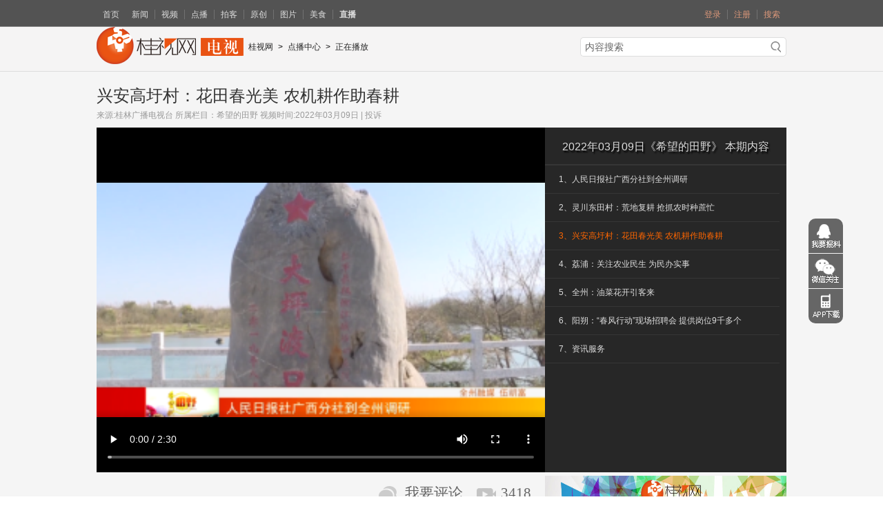

--- FILE ---
content_type: text/html
request_url: https://tv.gltvs.com/202203/202203091722510212e3715c59446e_2.shtml
body_size: 25046
content:
<!DOCTYPE html PUBLIC "-//W3C//DTD XHTML 1.0 Transitional//EN" "https://www.w3.org/TR/xhtml1/DTD/xhtml1-transitional.dtd">
<html xmlns="https://www.w3.org/1999/xhtml">
<head>
<meta http-equiv="Content-Type" content="text/html; charset=gb2312" />
<meta content="yes" name="apple-mobile-web-app-capable" />
<meta content="black-translucent" name="apple-mobile-web-app-status-bar-style" />
<meta content="telephone=yes" name="format-detection" />
<meta name="viewport" content="width=device-width,target-densitydpi=high-dpi,initial-scale=1.0, minimum-scale=1.0, maximum-scale=1.0, user-scalable=no"/>

<title>兴安高圩村：花田春光美 农机耕作助春耕,桂林电视点播,桂视网,桂林视频新闻门户网站</title>
<meta content="希望的田野 2022年03月09日《希望的田野》 兴安高圩村：花田春光美 农机耕作助春耕,桂林,桂林广播电视台,桂视网,柿子网,点播,电视点播,在线点播,电视节目,桂林广电,gltv,gltvs" name="keywords"/>
<meta name="Author" content="GLTVS.com 桂视网"/>
<meta name="Copyright" content="桂视网 版权所有"/>
<link href="/source.gltvs.com/css/tvPlay.css?rand=0003" rel="stylesheet" type="text/css" />
<link href="/source.gltvs.com/css/global_top_foot.css?rand=0003" rel="stylesheet" type="text/css" />
<link href="/source.gltvs.com/css/common.css" rel="stylesheet" />

<link rel="stylesheet" href="/source.gltvs.com/ui/css/view/basic_news.css" />
<link rel="stylesheet" href="/source.gltvs.com/ui/css/view/dialog.css" />

<script type="text/javascript" src="/source.gltvs.com/js/jquery-1.8.3.min.js"></script>
<script type="text/javascript" src="/source.gltvs.com/js/jquery.jsonp.js"></script>

<script type="text/javascript" src="/source.gltvs.com/js/zzsc.js"></script>


<script type="text/javascript" src="/source.gltvs.com/ckplayer/offlights.js"></script>
<script type="text/javascript" src="/source.gltvs.com/ckplayer/ckplayer.js?time=new Date()" charset="utf-8"></script>
<script type="text/javascript" src="/source.gltvs.com/ckplayer/ckplayergltvs.js?time=new Date()" charset="utf-8"></script>

 <link href="/js/mui/css/mui.min.css" rel="stylesheet" media="screen and (max-width: 1000px)" />
 <script type="text/javascript" src="/js/mui/js/mui.min.js"></script>

<script language="javascript" type="text/javascript"> 
    
    // 页面加载
    function webOnload() {
        var deaultLink = "";
        if (deaultLink.indexOf("$htmlformat") < 0 && deaultLink != "") {
            window.location.href = deaultLink;
        }
    } 
</script> 
</head>

<body onload="webOnload();">
    <div class="show-pc">
<div class="show-pc">
<div class="topNav">
  <div class="tNmain"> 
      <span><a class="nn" href="https://msg.gltvs.com" target="_blank">登录</a><a href="https://msg.gltvs.com/Register.aspx" target="_blank">注册</a><a href="http://c.gltvs.com/SearchCenter.aspx" target="_blank">搜索</a></span> 
      <a class="nn" href="http://www.gltvs.com" target="_blank">首页</a><a class="nn" href="http://news.gltvs.com" target="_blank">新闻</a><a href="http://v.gltvs.com" target="_blank">视频</a><a href="http://tv.gltvs.com/" target="_blank">点播</a><a href="http://v.gltvs.com/files/paike.shtml" target="_blank">拍客</a><a href="http://v.gltvs.com/files/yuanchuang.shtml" target="_blank">原创</a><a href="http://img.gltvs.com/" target="_blank">图片</a><a href="http://tv.gltvs.com/files/chufang.shtml" target="_blank">美食</a><a href="http://4g.gltvs.com" target="_blank"><strong>直播</strong></a>
  </div>
</div>
</div> 
        </div>

<div class="showPhone">
    <header class="mui-bar mui-bar-nav header-bar">
        <h1 class="mui-title">桂视网</h1>
        <a class="search" href="https://c.gltvs.com/SearchCenter.aspx"><span class="mui-icon mui-icon-search mui-pull-right"></span></a>
    </header>
    <nav class="mui-bar mui-bar-tab js_links">
        <a class="mui-tab-item" data-href="http://m.gltvs.com/News/">
            <span class="mui-icon mui-icon-chatboxes"></span>
            <span class="mui-tab-label">新闻</span>
        </a>
        <a class="mui-tab-item" data-href="http://m.gltvs.com/tvs/">
            <span class="mui-icon mui-icon-videocam"></span>
            <span class="mui-tab-label">点播</span>
        </a>                
        
        <a class="mui-tab-item js_mediaList" data-href="http://m.gltvs.com/imgs/">
            <span class="mui-icon mui-icon-image"></span>
            <span class="mui-tab-label">图文</span>
        </a>

        <a class="mui-tab-item mui-active" data-href="https://msg.gltvs.com/">
            <span class="mui-icon  mui-icon-person"></span>
            <span class="mui-tab-label">我</span>
        </a>
    </nav>
    <div id="sliderSegmentedControl" class="tabSlider mui-segmented-control mui-segmented-control-inverted">
        <a class="mui-control-item logo-link" href="javascript:;">
            <img class="logo" src="/images/桂视网logo.png" alt="">
        </a>
        <div class="links js_links">
            <a class="mui-control-item mui-active" data-href="http://m.gltvs.com/">
                首页
            </a>
            <a class="mui-control-item" data-href="http://m.gltvs.com/News/">
                新闻
            </a>
            <a class="mui-control-item" data-href="http://m.gltvs.com/tvs/">
                点播
            </a>
            <a class="mui-control-item" data-href="http://m.gltvs.com/video/">
                视频
            </a>
            <a class="mui-control-item" data-href="http://4g.gltvs.com/">
                直播
            </a>

<!--
 <a class="mui-control-item" data-href="http://m.gltvs.com/qingzi/">
                亲子
            </a>
            <a class="mui-control-item" data-href="http://v.gltvs.com/files/zhibo.shtml">
                历史直播
            </a>

            <a class="mui-control-item" data-href="http://m.gltvs.com/xianqu/">
                县区
            </a>
 	<a class="mui-control-item" data-href="http://m.gltvs.com/meishi/">
                美食
            </a>
-->
            <a class="mui-control-item" data-href="http://m.gltvs.com/zhuanti/">
                专题
            </a>
           
           
            <a class="mui-control-item" data-href="http://m.gltvs.com/imgs/">
                图说
            </a>
            <a class="mui-control-item" data-href="http://img.gltvs.com/files/img_zhuchiren.shtml">
                主持人
            </a>
<!--
            <a class="mui-control-item" data-href="http://news.gltvs.com/2019TDGG/">
                停电公告
            </a>
-->
        </div>

    </div>

   

 <script type="text/javascript">
			
             mui(".js_links").on('tap','a',function(){
				 var url = this.getAttribute("data-href");
                 mui.openWindow({
                     url:url
                 });
             })

 </script>
</div>
<div class="topBar">
  <div class="tBmain"> <span class="tlogo"> <a href="http://tv.gltvs.com" target="_blank" title="桂视网电视点播"><img src="/images/biao_03.png" alt="桂视网电视频道"></a> </span> <span class="tpath"> <a href="http://www.gltvs.com">桂视网</a>><a href="http://tv.gltvs.com">点播中心</a>><a>正在播放</a></span>
    <div  class="tsearchPC" id="tsearchPC">
       <form id="form_search"  target="_blank" action="https://c.gltvs.com/SearchCenter.aspx" method="post" >
        <input name="searchvalue" id="srk" class="searchPC-box" value="内容搜索" title="" type="text" onFocus="if( this.value=='内容搜索' ){this.value=''}" onBlur="if( this.value=='' ){this.value='内容搜索'}"/>        
        <input id="searchPC-btn" class="searchPC-btn" value="" title="搜索" type="submit"/>
      </form>
    </div>
  </div>
</div> 
<div class="v_banner" style="width:100%; text-align:center; display:none;">
<a href="#" target="_blank" title="">
<img src="http://news.gltvs.com/UploadFile/2015/08/635745410628090923.gif" width="1000" height="90">
</a>
</div>

<div class="videoPlayBox">
  <div class="videoPlay">    
    <div class="info">
      <h1>兴安高圩村：花田春光美 农机耕作助春耕</h1>
      <p> 来源:桂林广播电视台 所属栏目：<a href="/files/VedioList_xwdty.shtml" target="_blank">希望的田野</a> 视频时间:2022年03月09日 | <a href="#" target="_self" onclick="TouSuClick('0212e371-5c59-446e-8f91-9a2ab7b58695')"title="投诉">投诉</a></p>
    </div>
    <div id="a1" class="video" style="display:none;"> 
      <!--插入视频--> 
    </div>
    <div class="videoCom">
      <div class="tj">2022年03月09日《希望的田野》 本期内容</div>
      <ul>
       <!--导读内容-->
        <li><a href='202203091722510212e3715c59446e.shtml' title='人民日报社广西分社到全州调研'  class="">1、人民日报社广西分社到全州调研</a></li><li><a href='202203091722510212e3715c59446e_1.shtml' title='灵川东田村：荒地复耕 抢抓农时种蔗忙'  class="">2、灵川东田村：荒地复耕 抢抓农时种蔗忙</a></li><li><a href='202203091722510212e3715c59446e_2.shtml' title='兴安高圩村：花田春光美 农机耕作助春耕'  class="cur">3、兴安高圩村：花田春光美 农机耕作助春耕</a></li><li><a href='202203091722510212e3715c59446e_3.shtml' title='荔浦：关注农业民生 为民办实事'  class="">4、荔浦：关注农业民生 为民办实事</a></li><li><a href='202203091722510212e3715c59446e_4.shtml' title='全州：油菜花开引客来'  class="">5、全州：油菜花开引客来</a></li><li><a href='202203091722510212e3715c59446e_5.shtml' title='阳朔：“春风行动”现场招聘会 提供岗位9千多个'  class="">6、阳朔：“春风行动”现场招聘会 提供岗位9千多个</a></li><li><a href='202203091722510212e3715c59446e_6.shtml' title='资讯服务'  class="">7、资讯服务</a></li>
      </ul>
    </div>
    <div class="clear"></div>
    <div class="tie-share">
         <div class="bdsharebuttonbox"><a href="#" class="bds_more" data-cmd="more"></a><a href="#" class="bds_tsina" data-cmd="tsina" title="分享到新浪微博"></a><a href="#" class="bds_weixin" data-cmd="weixin" title="分享到微信"></a><a href="#" class="bds_qzone" data-cmd="qzone" title="分享到QQ空间"></a><a href="#" class="bds_tqq" data-cmd="tqq" title="分享到腾讯微博"></a><a href="#" class="bds_tieba" data-cmd="tieba" title="分享到百度贴吧"></a><a href="#" class="bds_copy" data-cmd="copy" title="分享到复制网址"></a></div>
<script>window._bd_share_config = { "common": { "bdSnsKey": {}, "bdText": "", "bdMini": "2", "bdMiniList": false, "bdPic": "", "bdStyle": "1", "bdSize": "24" }, "share": {}, "image": { "viewList": ["tsina", "weixin", "qzone", "tqq", "tieba", "copy"], "viewText": "分享到：", "viewSize": "16" }, "selectShare": { "bdContainerClass": null, "bdSelectMiniList": ["tsina", "weixin", "qzone", "tqq", "tieba", "copy"] } }; with (document) 0[(getElementsByTagName('head')[0] || body).appendChild(createElement('script')).src = 'https://bdimg.share.baidu.com/static/api/js/share.js?v=89860593.js?cdnversion=' + ~(-new Date() / 36e5)];
</script> 
     
      <div class="tie-top"> <a class="icon-tie" target="_self" href="#reMessage" title="我要评论">我要评论</a> <a class="icon-bofang" title="播放数" id="ajaxpv"></a> </div>
    </div>
    <div class="tie-ad"><a href="http://www.gltvs.com" target="_blank" title=""><img src="/images/test_banner764x90.jpg"></a>

 </div>
    <div class="clear"></div>
  </div>
</div>
<div class="mainContent">
  <div class="mC_left">
    <h4>往期节目</h4>
    <div class="pList">
      <ul>
         <li><a href="/202203/20220308151236bcd1bce4b3834bb9.shtml" target="_self" title="2022年03月08日"><img src="/UploadFile/2022/03/637823498949228516_s.png" alt="2022年03月08日"></a>
    <p><a href="/202203/20220308151236bcd1bce4b3834bb9.shtml" target="_self" title="2022年03月08日">2022年03月08日</a></p>
</li><li><a href="/202203/20220307180932c4d71f3538df4d18.shtml" target="_self" title="2022年03月07日"><img src="/UploadFile/2022/03/637822739293437500_s.png" alt="2022年03月07日"></a>
    <p><a href="/202203/20220307180932c4d71f3538df4d18.shtml" target="_self" title="2022年03月07日">2022年03月07日</a></p>
</li><li><a href="/202203/20220302180735d30ad39a70444a92.shtml" target="_self" title="2022年03月02日"><img src="/UploadFile/2022/03/637818430728339844_s.png" alt="2022年03月02日"></a>
    <p><a href="/202203/20220302180735d30ad39a70444a92.shtml" target="_self" title="2022年03月02日">2022年03月02日</a></p>
</li><li><a href="/202202/2022022818290361a36972b6e3424a.shtml" target="_self" title="2022年03月01日"><img src="/UploadFile/2022/02/637816703052099610_s.png" alt="2022年03月01日"></a>
    <p><a href="/202202/2022022818290361a36972b6e3424a.shtml" target="_self" title="2022年03月01日">2022年03月01日</a></p>
</li><li><a href="/202202/2022022818264813fc869c2e0e4c85.shtml" target="_self" title="2022年02月28日"><img src="/UploadFile/2022/02/637816701705507813_s.png" alt="2022年02月28日"></a>
    <p><a href="/202202/2022022818264813fc869c2e0e4c85.shtml" target="_self" title="2022年02月28日">2022年02月28日</a></p>
</li>
      </ul>
    </div>



        
    <div class="pinglun" id="reMessage" rel="0212e371-5c59-446e-8f91-9a2ab7b58695">		
        
    <div class="commentBox">
        <div class="commentTextareaTitle cf">
            <span class="w-rightBox">
                <span class="w-com"><span class="w-num" id="ajaMsg2">0</span><span class="w-txt"><a  id="gengtieID" href="#" target="_blank">条评论</a></span></span>
                <span class="w-line">/</span><span class="w-reply"><span class="w-num"  id="ajaxpv2">0</span><span class="w-txt">人参与</span></span>
            </span>
            <div class="fl">
                <span class="w-tips">网友评论</span>
                <span class="w-tips phoneNone">｜</span>
                <a href="https://msg.gltvs.com/gtgl.html" target="_blank" class="w-tips phoneNone">评论规则</a>
            </div>
        </div>
        <textarea class="commentArea"  cols="30" rows="10"  ID="TextBox_Message" placeholder="文明上网，不传谣言，登录评论！"></textarea>
        <div class="replySec cf">
            <div class="faceList">
                <div class="faceIconWrap">
                    <a href="#faceList" class="toggleImg J_toggleImg">
                        <img style="float:left;" src="http://www.gltvs.com/face/0.gif" alt="">
                        <i></i>
                    </a>
                </div>

            </div>
            <a class="replyLink js_replyLink">发表评论</a>
        </div>
        <div class="commentTextareaUser">
            <a href="#" class="w-name js_guishiAccount">一键登录&nbsp;</a>
            <a href="https://msg.gltvs.com/Register.aspx" target="_blank" class="js_registry">注册帐号</a>
        </div>       
    </div>
    <div id="js_faceIcons" class="clearfix hidden faceIcons">
    <a href='#faceList' onclick="insertCode('[img50]')" target="_self"><img src='http://www.gltvs.com/face/50.gif' alt='' /></a>
    <a href='#faceList' onclick="insertCode('[img51]')" target="_self"><img src='http://www.gltvs.com/face/51.gif' alt='' /></a>
    <a href='#faceList' onclick="insertCode('[img52]')" target="_self"><img src='http://www.gltvs.com/face/52.gif' alt='' /></a>
    <a href='#faceList' onclick="insertCode('[img53]')" target="_self"><img src='http://www.gltvs.com/face/53.gif' alt='' /></a>
    <a href='#faceList' onclick="insertCode('[img54]')" target="_self"><img src='http://www.gltvs.com/face/54.gif' alt='' /></a>
    <a href='#faceList' onclick="insertCode('[img55]')" target="_self"><img src='http://www.gltvs.com/face/55.gif' alt='' /></a>
    <!--<a href='#faceList' onclick="insertCode('[img56]')" target="_self"><img src='http://www.gltvs.com/face/56.gif' alt='' /></a>
    <a href='#faceList' onclick="insertCode('[img57]')" target="_self"><img src='http://www.gltvs.com/face/57.gif' alt='' /></a>-->
    <a href='#faceList' onclick="insertCode('[img58]')" target="_self"><img src='http://www.gltvs.com/face/58.gif' alt='' /></a>
    <a href='#faceList' onclick="insertCode('[img59]')" target="_self"><img src='http://www.gltvs.com/face/59.gif' alt='' /></a>

    <a href='#faceList' onclick="insertCode('[img60]')" target="_self"><img src='http://www.gltvs.com/face/60.gif' alt='' /></a>
    <a href='#faceList' onclick="insertCode('[img61]')" target="_self"><img src='http://www.gltvs.com/face/61.gif' alt='' /></a>
    <!--<a href='#faceList' onclick="insertCode('[img62]')" target="_self"><img src='http://www.gltvs.com/face/62.gif' alt='' /></a>-->
    <a href='#faceList' onclick="insertCode('[img63]')" target="_self"><img src='http://www.gltvs.com/face/63.gif' alt='' /></a>
    <a href='#faceList' onclick="insertCode('[img64]')" target="_self"><img src='http://www.gltvs.com/face/64.gif' alt='' /></a>
    <a href='#faceList' onclick="insertCode('[img65]')" target="_self"><img src='http://www.gltvs.com/face/65.gif' alt='' /></a>
    <!--<a href='#faceList' onclick="insertCode('[img66]')" target="_self"><img src='http://www.gltvs.com/face/66.gif' alt='' /></a>-->
    <a href='#faceList' onclick="insertCode('[img67]')" target="_self"><img src='http://www.gltvs.com/face/67.gif' alt='' /></a>
    <!--<a href='#faceList' onclick="insertCode('[img68]')" target="_self"><img src='http://www.gltvs.com/face/68.gif' alt='' /></a>-->
    <a href='#faceList' onclick="insertCode('[img69]')" target="_self"><img src='http://www.gltvs.com/face/69.gif' alt='' /></a>
    <a href='#faceList' onclick="insertCode('[img70]')" target="_self"><img src='http://www.gltvs.com/face/70.gif' alt='' /></a>
</div>

<script src="/source.gltvs.com/ui/scripts/view/dialog.js"></script>
<script src="/source.gltvs.com/ui/scripts/md5.js"></script>
<script>
    
    function ShowLoginForm() {
        $.DialogBySHF.Dialog({ Width: 380, Height: 350, Title: "桂视网登陆", URL: 'https://msg.gltvs.com/popLogin.aspx?sURL=' + location.href });
    }


    $(document).on("click",".js_guishiAccount", function (e) {
        e.stopPropagation();
        e.preventDefault();
        
        ShowLoginForm();
    });


    $(document).on("click", ".J_toggleImg", function (e) {
        e.stopPropagation();
        e.preventDefault();
        var iconsObj = $("#js_faceIcons");
        var posL = $(this).offset().left, posT = $(this).offset().top;
        iconsObj.css({
            top: posT + 25,
            left: posL + 5
        }).toggleClass("hidden");
        if (!iconsObj.hasClass("hidden")) {
            $(document).on("click", function () {
                iconsObj.addClass("hidden");
            });
        }

    });

    //提交内容
    $(document).on("click", ".js_replyLink", function (e) {
        var el = $(this), iconsObj = $("#js_faceIcons");
        var _TextBox_Message = el.closest(".replySec").prev()[0]; // 取出文本 
        
        var id = "0";//取出回复ID
        
        if (_TextBox_Message.value.length < 4) {

            alert("楼留言内容长度不够");
            return;
        }

        if (!window.confirm('确定提交评论吗？')) {
            return false;
        } else {
            post(id, _TextBox_Message.value);
            return true;
        }
    });

    //提交数据
    function post(reid, value) {
        var sourceID = $("#reMessage").attr("rel");
        var hash = str_md5(reid + sourceID + value);
         
        var url = "https://msg.gltvs.com/Ashx/SaveMessage.ashx?sourceID=" + sourceID + "&reid=" + reid + "&value=" + value + "&hash=" + hash;
        $.ajax({
            type: "GET",
            url: url,
            dataType: "jsonp",
            jsonp: "callback",
            jsonpCallback: "callbackHandler",
            "success": function (json) {
                if (json.code == 1) {
                    window.location.href = "https://msg.gltvs.com/view.aspx?id=" + sourceID;
                        return true;
                } else if (json.code == -2) {
                    // 显示登录对话框
                    ShowLoginForm();
                    //alert(json.msg);
                }
                else {
                    alert(json.msg);
                }
            },
            "error": function (d, msg) {
                alert(msg);
            }

        });
    }


    // 表情插入
    function insertCode(imgIndex) {

        var _TextBox_Message = document.getElementById("TextBox_Message"); // 取出文本

        if (_TextBox_Message.value != "") {


            _TextBox_Message.value = _TextBox_Message.value + imgIndex;


        } else {
            _TextBox_Message.value = imgIndex;
        }
    }

 //判断是否登录，登录则显示名称
    function GetLoginINFO() {
        var sourceID = $("#reMessage").attr("rel");
       
        var url = "https://msg.gltvs.com/Ashx/GetLoginUser.ashx?sourceID=" + sourceID;
        $.ajax({
            type: "GET",
            url: url,
            dataType: "jsonp",
            jsonp: "callback",
            jsonpCallback: "callbackHandler",
            "success": function (json) {
                if (json.code == 1) {
                    // 登录
                    $(".js_guishiAccount").hide();
                    $(".js_registry").attr("href","https://msg.gltvs.com/UserInfo/UserInfo.aspx");
                    $(".js_registry").html(json.msg);
                    return true;
                } 
                else {
                    //alert(json.msg);
                }
            },
            "error": function (d, msg) {
                //alert(msg);
            }

        });
    }
   
 GetLoginINFO();
</script>
 
    </div>
    
  </div>
  <div class="mC_right">
  
  <div class="jjtitle"> <a href="#" target="_blank">栏目信息</a> </div>
  <div class="jjinfo">    
      <h2>希望的田野</h2> 
<p><span>简介：</span>
桂林电视台全新涉农节目。关注农村、关心农业、关爱农民、关怀农村工作者，全心全意服务“三农”，在全市对农政府部门、事业单位、涉农企业与广大农民之间，架起一座顺畅、直观、有效的沟通平台。<a href="http://tv.gltvs.com/files/VedioList_xwdty.shtml" title="点击查看更多新闻">更多新闻...</a></p> 
<p><span><a href="http://news.gltvs.com/202105/2021053110210310a9260eef604389.shtml" target="_blank" title="">点击查看《节目播出时间表》</a></span></p>


  </div>
  
  <div class="mC_title">热播排行</div>
  <div class="paihang">
  <ul>
     <li><span class="red">1</span><a href='http://tv.gltvs.com/' target='_self' title='2026年01月24日《桂林新闻》'>2026年01月24日《桂林新闻》</a></li>
<li><span class="red">2</span><a href='http://tv.gltvs.com/' target='_self' title='2026年01月15日《桂林新闻》'>2026年01月15日《桂林新闻》</a></li>
<li><span class="red">3</span><a href='http://tv.gltvs.com/' target='_self' title='2026年01月16日《桂林新闻》'>2026年01月16日《桂林新闻》</a></li>
<li>4<a href='http://tv.gltvs.com/' target='_self' title='2026年01月19日《桂林新闻》'>2026年01月19日《桂林新闻》</a></li>
<li>5<a href='http://tv.gltvs.com/' target='_self' title='2026年01月17日《桂林新闻》'>2026年01月17日《桂林新闻》</a></li>
<!--
<li>6<a href='http://tv.gltvs.com/' target='_self' title='2026年01月23日《桂林新闻》'>2026年01月23日《桂林新闻》</a></li>
<li>7<a href='https://tv.gltvs.com/' target='_self' title='2026年01月20日《桂林新闻》'>2026年01月20日《桂林新闻》</a></li>
<li>8<a href='https://tv.gltvs.com/' target='_self' title='2026年01月28日《桂林新闻》'>2026年01月28日《桂林新闻》</a></li>
<li>9<a href='http://tv.gltvs.com/' target='_self' title='2026年01月18日《桂林新闻》'>2026年01月18日《桂林新闻》</a></li>
<li>10<a href='http://tv.gltvs.com/' target='_self' title='2026年01月22日《桂林新闻》'>2026年01月22日《桂林新闻》</a></li>
-->



  </ul>
  
  </div>
  

  </div>
  <div class="clear"></div>
</div>
<div class="footer">
  <div class="copy">
    <p> <a href="http://www.gltvs.com/About/About.shtml">关于我们</a>| <a href="http://www.gltvs.com/About/Ad.shtml">广告服务</a>| <a href="http://www.gltvs.com/About/trust.shtml">免责声明</a>| <a href="http://www.gltvs.com/About/Copyright.shtml">版权声明</a>| <a href="http://www.gltvs.com/About/Contact.shtml">联系我们</a>| <a href="#">意见反馈</a> </p>
    <p>桂林广播电视台融媒体部 Copyright &copy; 2014 Gltvs.com Inc. All Rights Reserved. </p>
    
    <script charset="UTF-8" id="LA_COLLECT" src="//sdk.51.la/js-sdk-pro.min.js"></script> <script>LA.init({id: "JjzA8yCw04uTcy4Y",ck: "JjzA8yCw04uTcy4Y"})</script>
<a target="_blank" title="51la网站统计" href="https://v6.51.la/s/btn3kB18bTKVhhP"><img src="https://sdk.51.la/icon/4-1.png"></a>
  </div>
</div>
<div id="top"></div>
 <script language="javascript" type="text/javascript">
     // 视频
     playMovie('xwdty/2022/03/x030903.mp4', '/UploadFile/2022/03/637824461780927735_s.png', '', '', '', '', '202203091722510212e3715c59446e_3.shtml');

     // 计数
     getClickCount2('ajaxpv', '90BC2A5250D71E66', '0212e371-5c59-446e-8f91-9a2ab7b58695', '2022年03月09日《希望的田野》');
     getMsgCount2('ajaMsg', '0212e371-5c59-446e-8f91-9a2ab7b58695');
 </script>
</body>
</html>



--- FILE ---
content_type: text/html; charset=gb2312
request_url: https://msg.gltvs.com/Ashx/AccessCount.ashx?type=90BC2A5250D71E66&id=0212e371-5c59-446e-8f91-9a2ab7b58695&title=2022%C4%EA03%D4%C209%C8%D5%A1%B6%CF%A3%CD%FB%B5%C4%CC%EF%D2%B0%A1%B7&callback=jQuery1830523906230846376_1769667936188&_=1769667937307
body_size: 286
content:
jQuery1830523906230846376_1769667936188({"msg":"3418"})

--- FILE ---
content_type: text/html; charset=gb2312
request_url: https://msg.gltvs.com/Ashx/GetMsgCount.ashx?id=0212e371-5c59-446e-8f91-9a2ab7b58695&callback=jQuery1830523906230846376_1769667936189&_=1769667937308
body_size: 283
content:
jQuery1830523906230846376_1769667936189({"msg":"0"})

--- FILE ---
content_type: text/html; charset=utf-8
request_url: https://a.gxxw.com/probes/2.0/input/UserAction/?actionname=StdID&appkey=e3506fdb8d6a371283bb572c24e022f2&bfdid=1&random=1769667939525&callback=window.__JSONPCallBack_b84c9a0883003
body_size: 80
content:
window.__JSONPCallBack_b84c9a0883003("91e760d819b1baa5000046050000a3f5697afd59")

--- FILE ---
content_type: text/css
request_url: https://tv.gltvs.com/source.gltvs.com/ui/css/view/basic_news.css
body_size: 27008
content:
@charset "UTF-8";
.header {
  border-bottom: 1px solid #d9d9d9;
  height: 50px;
  background: #fff;
  width: 100%; }
  .header .headerInner {
    width: 1000px;
    margin: 0 auto; }
    .header .headerInner .logoWrap {
      width: 400px;
      height: 50px;
      position: relative; }
      .header .headerInner .logoWrap img {
        width: 76%;
        position: absolute;
        top: 50%;
        left: 10px;
        transform: translateY(-50%); }
.rooter {
  border-top: 1px solid #d9d9d9;
  height: 110px;
  background: #fff;
  width: 100%; 
  text-align:center;
  padding-top:5px;
}

/*桂视调查*/
.searchBox {
  margin: 20px 0; }
  .searchBox .searchHead {
    border-top: 7px solid #f0f0f0;
    border-bottom: 1px solid #f0f0f0;
    height: 46px;
    font-size: 14px;
    font-weight: bold; }
    .searchBox .searchHead .p_num {
      float: right;
      font-size: 12px;
      font-weight: normal;
      color: #9f9f9f;
      height: 46px;
      line-height: 46px; }
      .searchBox .searchHead .p_num em {
        font-style: normal;
        font: 18px Georgia,Arial,Helvetica,sans-serif;
        color: #f54343;
        margin: 0 10px; }
    .searchBox .searchHead .p_logo {
      font: bold 18px/28px Microsoft YaHei;
      float: left;
      height: 28px;
      padding: 10px 0 0 10px;
      color: #f54343; }
      .searchBox .searchHead .p_logo img {
        vertical-align: middle;
        margin-right: 8px;
        width: 28px; }
  .searchBox .searchTit {
    padding: 15px 10px 18px;
    line-height: 26px;
    font-weight: bold;
    font-size: 16px; }
  .searchBox .voteList {
    border-bottom: 1px dashed #ddd;
    padding-bottom: 10px; }
    .searchBox .voteList li {
      padding: 7px 0 7px 26px;
      font-size: 15px;
      margin-bottom: 1px; }
      .searchBox .voteList li label {
        cursor: pointer;
        display: block;
        float: left; }
      .searchBox .voteList li:hover {
        background-color: #E6F7FF; }
      .searchBox .voteList li:after {
        content: '';
        display: block;
        clear: both;
        overflow: hidden; }
      .searchBox .voteList li .sign {
        width: 250px;
        float: right;
        padding-top: 4px;
        height: 16px;
        line-height: 12px;
        overflow: hidden;
        opacity: 0;
        display: none;
        -webkit-transition: all .2s;
        -moz-transition: all .2s;
        -ms-transition: all .2s;
        -o-transition: all .2s;
        transition: all .2s; }
        .searchBox .voteList li .sign .signbox {
          line-height: 6px;
          display: block;
          width: 245px;
          padding-left: 0; }
          .searchBox .voteList li .sign .signbox .sgnTie {
            border-radius: 5px;
            height: 8px;
            display: inline-block;
            _display: inline-block; }
          .searchBox .voteList li .sign .signbox .bar {
            float: left;
            width: 132px;
            background: #f0f0f0;
            height: 8px !important;
            margin-top: 4px;
            overflow: hidden;
            border-radius: 5px; }
          .searchBox .voteList li .sign .signbox .sgn_1, .searchBox .voteList li .sign .signbox .sgn_2 {
            background: url(/ui/img/view/bg_bar.gif) repeat-x left top; }
          .searchBox .voteList li .sign .signbox .sgn_2 {
            background-position: left -13px; }
          .searchBox .voteList li .sign .signbox .ct {
            float: left;
            width: 50px;
            text-align: right;
            color: #f54343;
            font: 12px/16px arial;
            line-height: 16px !important; }
          .searchBox .voteList li .sign .signbox .percent {
            text-align: right;
            float: right;
            width: 62px;
            font: 12px/12px Arial;
            color: #2b2b2b;
            font-weight: normal;
            line-height: 16px !important; }
  .searchBox .resultLink {
    float: right;
    margin-top: 5px;
    font-size: 14px;
    margin-right: 10px; }
    .searchBox .resultLink:hover {
      text-decoration: underline;
      color: #f54343; }
  .searchBox .searchResult {
    margin-top: 25px; }
    .searchBox .searchResult .submitButton {
      display: block;
      width: 120px;
      height: 40px;
      background: #f54343;
      text-align: center;
      color: #fff;
      font: 18px/40px "microsoft yahei";
      margin: 0 auto;
      outline: none;
      border: none;
      cursor: pointer; }
      .searchBox .searchResult .submitButton:hover {
        background: #f21313; }
      .searchBox .searchResult .submitButton.disabled {
        background: lightgray;
        cursor: text; }

/*跟帖管理*/
.wxbTit {
  font-size: 58px;
  text-align: center;
  font-weight: bold;
  padding: 20px 0;
  color: #841B26;
  border-bottom: 5px solid #3E606D;
  position: relative;
  margin-bottom: 10px;
  font-family: "arial"; }
  .wxbTit:after {
    height: 1px;
    display: block;
    background: #3E606D;
    width: 100%;
    content: '';
    position: absolute;
    bottom: -7px;
    left: 0; }

.wxbContent {
  padding: 30px 0 90px 80px; }
  .wxbContent p {
    font-family: Microsoft YaHei;
    font-size: 18px;
    font-weight: bold;
    color: #2B2B2B;
    line-height: 54px; }

   .wxbContent2 p {
    font-family: Microsoft YaHei;
    font-size: 14px;  
    color: #2B2B2B;
    line-height: 24px; }

/*举报*/
.jbContainer {
  width: 760px;
  margin: 50px auto;
  background: #fff; }
  .jbContainer .jbTitle {
    line-height: 54px; }
    .jbContainer .jbTitle .gltv-logo {
      float: left; }
      .jbContainer .jbTitle .gltv-logo img {
        float: left;
        padding-right: 20px;
        margin-right: 20px;
        border-right: 2px solid #ddd;
        line-height: 12px; }
    .jbContainer .jbTitle span {
      float: left;
      color: #1F2F54;
      font-size: 32px;
      font-family: "arial";
      font-weight: 900; }
      .jbContainer .jbTitle span.phone {
        float: right;
        font-family: "Microsoft YaHei";
        font-weight: normal;
        font-size: 26px; }
  .jbContainer .jbContent {
    margin-top: 20px; }
    .jbContainer .jbContent .smTitle {
      line-height: 40px;
      background: #535353;
      padding-left: 40px;
      color: #fff;
      font-size: 18px;
      font-weight: normal; }
    .jbContainer .jbContent .box {
      font-size: 15px;
      border-left: solid 1px #dadada;
      border-right: solid 1px #dadada;
      color: #444;
      padding: 20px 40px 30px;
      background: #fff;
      line-height: 30px; }
      .jbContainer .jbContent .box .emphase {
        color: #bd3535;
        font-weight: bold; }
      .jbContainer .jbContent .box .list_01 {
        margin-bottom: 20px; }
        .jbContainer .jbContent .box .list_01 li {
          line-height: 28px; }
          .jbContainer .jbContent .box .list_01 li b {
            color: #1f2f54; }
          .jbContainer .jbContent .box .list_01 li:before {
            width: 6px;
            height: 6px;
            background-color: #1f2f54;
            -webkit-border-radius: 100%;
            -moz-border-radius: 100%;
            border-radius: 100%;
            content: '';
            display: inline-block;
            margin-right: 8px;
            vertical-align: 3px; }
    .jbContainer .jbContent .border-bottom {
      border-bottom: solid 1px #dadada; }

/*回帖评论*/
.newsTitle {
  font: 700 24px/28px "Microsoft Yahei";
  color: #000;
  margin-top: 20px;
  padding: 15px; }

.commentBox {
  margin-top: 20px; }
  .commentBox .commentTextareaTitle {
    margin-bottom: 8px; }
    .commentBox .commentTextareaTitle .w-rightBox {
      float: right; }
      .commentBox .commentTextareaTitle .w-rightBox .w-num {
        font-size: 18px;
        font-family: "georgia";
        color: #f54343; }
      .commentBox .commentTextareaTitle .w-rightBox .w-txt {
        font-size: 12px;
        color: #999; }
      .commentBox .commentTextareaTitle .w-rightBox .w-line {
        padding: 0 8px;
        font-size: 14px; }
      .commentBox .commentTextareaTitle .w-rightBox .w-tips {
        font-size: 12px;
        color: #999; }
  .commentBox .commentArea {
    width: 98%;
    margin-top: 10px;
    padding: 1%;
    display: block;
    border: 1px solid #dcdcdc; }
    .commentBox .commentArea:focus {
      border-color: #f60; }
  .commentBox .replySec {
    position: relative;
    width: 100%;
    height: 40px;
    border: 1px solid #dcdcdc;
    border-top: 0;
    background: #f7f7f7; }
  .commentBox .faceList {
    float: left; }
  .commentBox .replyLink {
    display: block;
    float: right;
    width: 120px;
    height: 40px;
    background: #f54343;
    text-align: center;
    color: #fff;
    cursor: pointer;
    font: 18px/40px "microsoft yahei"; }
.commentBox .replyLink:hover{
    text-decoration: none;
    background:#ef2525;
}

  .commentBox .commentTextareaUser {
    margin-top: 5px; }
    .commentBox .commentTextareaUser a, .commentBox .commentTextareaUser .w-line {
      color: #999; }
      .commentBox .commentTextareaUser a.w-name, .commentBox .commentTextareaUser .w-line.w-name {
        color: #000; }
    .commentBox .commentTextareaUser a:hover {
      color: #f54343; }

.hotComment h2 {
  margin-top: 25px;
  margin-bottom: 20px;
  font: bold 20px/22px "microsoft yahei";
  color: #000; }
.hotComment .w-username {
  margin-bottom: 10px;
  font-size: 14px; }
  .hotComment .w-username a {
    font-size: 14px; }
    .hotComment .w-username a img {
      margin-right: 5px;
      width: 18px;
      height: 18px; }
  .hotComment .w-username .w-location {
    color: #999;
    margin-left: 5px; }
.hotComment .w-contentTxt {
  margin-bottom: 15px;
  line-height: 1.4em;
  color: #2b2b2b;
  font-size: 15px;
  word-wrap: break-word; }
.hotComment .w-bottomBar {
  font-size: 12px;
  padding-bottom: 17px;
  padding-right: 10px;
  border-bottom: 1px dashed #ccc;
  margin-bottom: 15px; }
  .hotComment .w-bottomBar .w-reply {
    float: right;
    line-height: 14px;
    margin-right: 7px; }
    .hotComment .w-bottomBar .w-reply .w-rep-num {
      padding-left: 4px;
      font-family: georgia;
      font-size: 16px;
      color: #f54343; }
    .hotComment .w-bottomBar .w-reply .w-rep-line {
      display: inline-block;
      padding: 0 8px;
      color: #c2c2c2; }
    .hotComment .w-bottomBar .w-reply .w-rep-reply {
      color: #000; }
      .hotComment .w-bottomBar .w-reply .w-rep-reply:hover {
        text-decoration: underline;
        color: #f54343; }
  .hotComment .w-bottomBar .w-commentTime {
    padding-top: 4px;
    font-family: simsun, arial, helvetica, clean, sans-serif;
    color: #999; }
.hotComment .commentBoxItem {
  position: relative;
  margin-top: 13px; }
  .hotComment .commentBoxItem .arrow, .hotComment .commentBoxItem .arrow i {
    width: 0;
    height: 0;
    border-left: 8px solid transparent;
    border-right: 8px solid transparent;
    border-bottom: 10px solid #dcdcdc;
    position: absolute;
    top: -10px;
    right: 10px; }
  .hotComment .commentBoxItem .arrow i {
    border-bottom: 10px solid #fff;
    top: 1px;
    right: -8px; }
.hotComment .commentList .floor-section {
  background: #fafafa;
  margin-left: 50px; }
  .hotComment .commentList .floor-section .floor-item {
    border-top: 1px dotted #ddd;
    padding: 10px 10px 0 20px; }
  .hotComment .commentList .floor-section .w-bottomBar {
    border-bottom: 0; }
    .hotComment .commentList .floor-section .w-bottomBar .w-reply {
      display: none; }
  .hotComment .commentList .floor-section .floor-num {
    float: right;
    margin-right: 5px; }

.commentPager {
  margin-top: 10px;
  text-align: right;
  margin-bottom: 15px; }
  .commentPager a, .commentPager span {
    display: inline-block;
    width: 30px;
    height: 30px;
    line-height: 30px;
    background: #f7f7f7;
    text-align: center;
    margin-bottom: 3px; }
    .commentPager a:hover, .commentPager span:hover {
      background: #e6000a;
      color: #fff; }
  .commentPager span.cur {
    background: #e6000a;
    color: #fff; }

.loginbox{
position: relative;
    width: 450px;
    margin: 30px auto;
    border: 1px solid #ddd;
    border-radius: 3px;
    box-shadow: 1px 2px 10px #ddd;
}

.vloginbox {
  position: relative; }
  .vloginbox .formList {
    padding-top: 30px; 
    width:340px;
    margin:0 auto;
  }
    .vloginbox .formList .vlogtips {
      display: none;
      position: absolute;
      top: 10px;
      left: 82px;
      color: #E00000; }
    .vloginbox .formList .item {
      margin-top: 15px; }
      .vloginbox .formList .item .txtLabel {
        float: left;
        width: 82px;
        text-align: right;
        margin-right: 3px; }
      .vloginbox .formList .item .txt {
        border: 1px solid #E0E0E0;
        padding: 5px;
        box-shadow: 2px 2px 1px #FAFAFA inset;
        height: 18px;
        line-height: 18px;
        margin-right: 5px;
        width: 176px; }
        .vloginbox .formList .item .txt.txtCode {
          width: 66px;
          float: left; }
      .vloginbox .formList .item .codeChange {
        display: inline-block;
        text-decoration: underline;
        color: #07F;
        vertical-align: 8px; }
      .vloginbox .formList .item .logBtn {
        width: 110px;
        background-color: #F54343;
        color: #fff;
        height: 36px;
        line-height: 36px;
        outline: none;
        border: none;
        font-size: 14px;
        cursor: pointer;
        text-align: center;
        margin: 10px 5px 10px 87px; }
        .vloginbox .formList .item .logBtn:hover {
          background-color: #c70b0b; }
      .vloginbox .formList .item .loginregi {
        font-size: 12px;
        color: #004a99; }
        .vloginbox .formList .item .loginregi:hover {
          color: #F54343;
          text-decoration: underline; }
      .vloginbox .formList .item .loginAuto {
        margin-left: 82px;
        color: #999; }
  .vloginbox .vlogboxMore {
    width: 155px;
    height: 230px;
    padding-left: 44px;
    position: absolute;
    top: 0;
    right: 0;
    border-left: 1px solid #e1e1e1;
    margin-top: 38px; }
    .vloginbox .vlogboxMore p {
      font-size: 14px;
      color: #6a6a6a; }
    .vloginbox .vlogboxMore a {
      display: block;
      width: 112px;
      height: 36px;
      overflow: hidden;
      background: url(/ui/img/view/btns.png) no-repeat;
      text-indent: -99999px; }
    .vloginbox .vlogboxMore .linkqzone {
      background-position: 0 -102px;
      margin-top: 20px; }
    .vloginbox .vlogboxMore .linksina {
      background-position: 0 0;
      margin-top: 16px; }
    .vloginbox .vlogboxMore .linkcmcc {
      background-position: 0 -54px;
      margin-top: 16px; }
  .vloginbox .toRegister {
    color: #C5C5C5;
    font-size: 12px;
    margin-top: 10px;
    margin-bottom: 10px;
    padding-left: 85px; }
    .vloginbox .toRegister a {
      color: #F54343; }
      .vloginbox .toRegister a:hover {
        text-decoration: underline; }

.searchTit h1 {
  font: 700 24px/28px "Microsoft Yahei";
  color: #000;
  padding: 10px 0; }
.searchTit p {
  color: #999;
  font-size: 12px;
  font-weight: normal; }
  .searchTit p .pubTime {
    margin-right: 10px; }
  .searchTit p em {
    font-size: 18px;
    font-family: "georgia";
    color: #f54343;
    margin-left: 20px; }

.searchCnt {
  line-height: 22px;
  padding: 10px;
  font-size: 15px; }
  .searchCnt a {
    color: #f54343;
    margin-left: 10px; }

.searchMainCnt .leftCnt {
  float: left;
  width: 640px; }
.searchMainCnt .rightCnt {
  float: right;
  width: 300px;
  border: 1px solid #ddd;
  margin-top: 20px; }
  .searchMainCnt .rightCnt h3 {
    padding: 8px 10px;
    border-bottom: 2px solid #ddd;
    color: #000;
    font-weight: bold;
    font-size: 15px; }
  .searchMainCnt .rightCnt ul {
    padding: 10px; }
    .searchMainCnt .rightCnt ul li {
      border-bottom: 1px dotted #ddd;
      padding: 5px; }
      .searchMainCnt .rightCnt ul li:last-child {
        border-bottom: 0; }
      .searchMainCnt .rightCnt ul li p {
        color: #666; }
        .searchMainCnt .rightCnt ul li p em {
          font-size: 18px;
          color: #f54343; }
        .searchMainCnt .rightCnt ul li p a {
          color: #00589D; }

.searchCommentBox {
  border-top: 7px solid #394A5F; }

/*留言版*/
.leftSide {
  float: left;
  width: 640px; }

.rightSide {
  float: right;
  width: 300px;
  margin-top: 10px; }
  .rightSide .w-tabBox {
    position: relative;
    padding-top: 10px; }
    .rightSide .w-tabBox .w-icon-hot {
      position: absolute;
      left: -5px;
      top: 6px;
      display: block;
      width: 24px;
      height: 17px;
      background: url(/ui/img/view/icon-hot.gif) no-repeat 0 0; }
    .rightSide .w-tabBox .wBoxLi li {
      display: block;
      width: 130px;
      height: 36px;
      background: #f9f9f9;
      font: 16px/36px "microsoft yahei";
      text-align: center;
      vertical-align: middle;
      color: #2b2b2b;
      float: left;
      border-top: 3px solid #f9f9f9; }
      .rightSide .w-tabBox .wBoxLi li.current {
        background: #fff;
        color: #e6000a;
        border-top: 3px solid #e6000a; }
  .rightSide .hotCommentList {
    padding: 4px 4px;
    background: #f2f2f2;
    margin-top: 20px; }
    .rightSide .hotCommentList .hotComment-ul {
      background-color: #FFF; }
      .rightSide .hotCommentList .hotComment-ul li {
        padding: 13px 10px 8px;
        border-bottom: 2px solid #f2f2f2;
        background: #fff; }
        .rightSide .hotCommentList .hotComment-ul li .w-num-1 {
          color: #e6000a;
          font-family: georgia;
          font-size: 14px;
          text-align: right; }
    .rightSide .hotCommentList .voteList-ul li {
      padding: 13px 10px 8px;
      border-bottom: 1px dashed #ddd;
      background: #fff; }
      .rightSide .hotCommentList .voteList-ul li .w-opt {
        margin-bottom: 10px;
        overflow: hidden;
        zoom: 1; }
        .rightSide .hotCommentList .voteList-ul li .w-opt .w-order {
          float: left;
          width: 18px;
          height: 14px;
          color: #fff;
          text-align: center;
          line-height: 16px;
          vertical-align: middle;
          font-family: arial;
          font-size: 12px;
          overflow: hidden; }
          .rightSide .hotCommentList .voteList-ul li .w-opt .w-order.w-order-1 {
            background-color: #43b1f0; }
          .rightSide .hotCommentList .voteList-ul li .w-opt .w-order.w-order-2 {
            background-color: #fd7400; }
          .rightSide .hotCommentList .voteList-ul li .w-opt .w-order.w-order-3 {
            background-color: #FFCC33; }
          .rightSide .hotCommentList .voteList-ul li .w-opt .w-order.w-order-4 {
            background-color: #CC6633; }

          .rightSide .hotCommentList .voteList-ul li .w-opt .w-order.w-order-5 {
            background-color: #99FFCC; }
          .rightSide .hotCommentList .voteList-ul li .w-opt .w-order.w-order-6 {
            background-color: #FF3366; }
          .rightSide .hotCommentList .voteList-ul li .w-opt .w-order.w-order-7 {
            background-color: #66CC99; }
          .rightSide .hotCommentList .voteList-ul li .w-opt .w-order.w-order-8 {
            background-color: #9900FF; }
          .rightSide .hotCommentList .voteList-ul li .w-opt .w-order.w-order-9 {
            background-color: #CC0099; }
          .rightSide .hotCommentList .voteList-ul li .w-opt .w-order.w-order-10 {
            background-color: #9966FF; }
        .rightSide .hotCommentList .voteList-ul li .w-opt .color {
          height: 14px; }
        .rightSide .hotCommentList .voteList-ul li .w-opt.w-opt-1 .color {
          background-color: #43b1f0; }
        .rightSide .hotCommentList .voteList-ul li .w-opt.w-opt-2 .color {
          background-color: #fd7400; }
        .rightSide .hotCommentList .voteList-ul li .w-opt.w-opt-3 .color {
          background-color: #FFCC33; }
        .rightSide .hotCommentList .voteList-ul li .w-opt.w-opt-4 .color {
          background-color: #CC6633; }

        .rightSide .hotCommentList .voteList-ul li .w-opt.w-opt-5 .color {
          background-color: #99FFCC; }
        .rightSide .hotCommentList .voteList-ul li .w-opt.w-opt-6 .color {
          background-color: #FF3366; }
        .rightSide .hotCommentList .voteList-ul li .w-opt.w-opt-7 .color {
          background-color: #66CC99; }
        .rightSide .hotCommentList .voteList-ul li .w-opt.w-opt-8 .color {
          background-color: #9900FF; }
        .rightSide .hotCommentList .voteList-ul li .w-opt.w-opt-9 .color {
          background-color: #CC0099; }
        .rightSide .hotCommentList .voteList-ul li .w-opt.w-opt-10 .color {
          background-color: #9966FF; }
        .rightSide .hotCommentList .voteList-ul li .w-opt .colorNum {
          position: relative;
          margin-left: 28px;
          height: 14px;
          background: #f4f4f4;
          float: left;
          width: 244px;
          margin-left: 10px; }
          .rightSide .hotCommentList .voteList-ul li .w-opt .colorNum .num {
            position: absolute;
            top: 0;
            left: 0;
            line-height: 14px;
            z-index: 10;
            font-family: "simsun","arial","helvetica","clean","sans-serif";
            font-size: 12px; }
      .rightSide .hotCommentList .voteList-ul li em {
        color: #e6000a;
        font-family: georgia;
        font-size: 16px; }
      .rightSide .hotCommentList .voteList-ul li .w-title {
        margin-bottom: 13px;
        color: #2c2c2c; }
      .rightSide .hotCommentList .voteList-ul li .voteResult {
        font-size: 12px;
        font-family: "simsun","arial","helvetica","clean","sans-serif"; }
        .rightSide .hotCommentList .voteList-ul li .voteResult .voteBtn {
          margin-top: 5px; }
          .rightSide .hotCommentList .voteList-ul li .voteResult .voteBtn a {
            display: block;
            width: 63px;
            height: 24px;
            background: #2CACF5;
            text-align: center;
            color: #fff;
            font: 13px/24px "microsoft yahei";
            border-radius: 3px;
            float: right; }
            .rightSide .hotCommentList .voteList-ul li .voteResult .voteBtn a:hover {
              background: #0b95e3; }
  .rightSide .adWrap {
    margin-top: 20px;
    margin-bottom: 20px;
    text-align: center; }
    .rightSide .adWrap img {
      display: block;
      width: 100%; }

@media screen and (max-width: 1024px) {
   .header .headerInner {
    width: 100%;}
  .headerInner, .userBox {
    width: 100%; }
  
  /*跟帖管理*/
  .wxbTit {
    font-size: 38px;
    padding: 20px 5px; }

  .wxbContent {
    padding: 10px; }
    .wxbContent p {
      font-size: 20px;
      line-height: 44px; }

  .searchMainCnt .leftCnt, .searchMainCnt .rightCnt {
    width: 100%; }
  .searchMainCnt .rightCnt {
    border-right: 0;
    border-left: 0; }

  .searchCommentBox {
    padding: 15px; } }
.commentBox .faceList {
  width: 60%; }

.faceIconWrap {
  position: relative; }
  .faceIconWrap .toggleImg {
    margin: 10px 0 0 10px;
    display: block;
    width: 50px;
    height: 26px; }
    .faceIconWrap .toggleImg i {
      cursor: pointer;
      width: 0;
      height: 0;
      border-left: 5px solid transparent;
      border-right: 5px solid transparent;
      border-top: 6px solid #ccc;
      position: relative;
      top: 12px;
      left: 10px; }

.faceIcons {
  position: absolute;
  left: 11px;
  top: 22px;
  padding: 10px;
  background-color: #fff;
  border: 1px solid #ddd;
  width: auto;
  max-width: 600px; }
  .faceIcons.hidden {
    display: none; }
  .faceIcons a {
    margin: 0 5px 8px 0;
    display: inline-block; }

@media only screen and (max-width: 768px) {
    .header .headerInner {
    width: 100%; }
  .header .headerInner .logoWrap img {
    width: 60%; }

  .jbContainer {
    width: 100%; }
    .jbContainer .jbContent .box {
      border: none;
      padding: 20px; }

  .leftSide, .rightSide {
    width: 100%; } }
/*
 * -----------------------------------------
 *  ~ 480  宽小于480的设备
 * -----------------------------------------
 */
@media only screen and (max-width: 480px) {
    .header .headerInner {
    width: 100%;}

  /*跟帖管理*/
  .wxbTit {
    font-size: 22px;
    padding: 15px 5px; }

  .wxbContent {
    padding: 10px; }
    .wxbContent p {
      font-size: 15px;
      line-height: 32px; }

  /*举报*/
  .jbContainer {
    margin-top: 10px; }
    .jbContainer .jbTitle .gltv-logo {
      line-height: 30px; }
      .jbContainer .jbTitle .gltv-logo img {
        width: 37%;
        padding-right: 10px;
        margin-right: 10px;
        margin-left: 8px; }
    .jbContainer .jbTitle span {
      font-size: 18px; }
      .jbContainer .jbTitle span.phone {
        float: none;
        display: block;
        text-align: center;
        font-size: 18px;
        line-height: 22px;
        margin-top: 5px; }

  /*回帖评论*/
  .newsTitle {
    font-size: 16px;
    margin-top: 0;
    padding: 10px 8px; }

  .commentBox {
    margin-top: 0px;
    padding: 0 8px; }
    .commentBox .commentTextareaTitle {
      font-size: 12px;
      line-height: 24px; }
      .commentBox .commentTextareaTitle .w-rightBox .w-num {
        font-size: 15px; }
    .commentBox .replySec {
      height: 34px;
      line-height: 34px; }
    .commentBox .replyLink {
      font-size: 15px;
      height: 34px;
      line-height: 34px;
      width: 100px; }

  .hotComment .w-contentTxt {
    font-size: 14px; }
  .hotComment .w-bottomBar .w-reply .w-rep-line {
    padding: 0 2px; }
  .hotComment .w-bottomBar .w-reply .w-rep-num {
    font-size: 14px; }

  .searchBox .voteList li {
    padding-left: 10px; }

  .searchTit h1 {
    font-size: 18px;
    padding-top: 0; }

  .searchTit p em {
    margin-left: 0; } }
/*
 * -----------------------------------------
 *  ~ 320  宽小于320的设备
 * -----------------------------------------
 */

/*# sourceMappingURL=basic_news.css.map */
